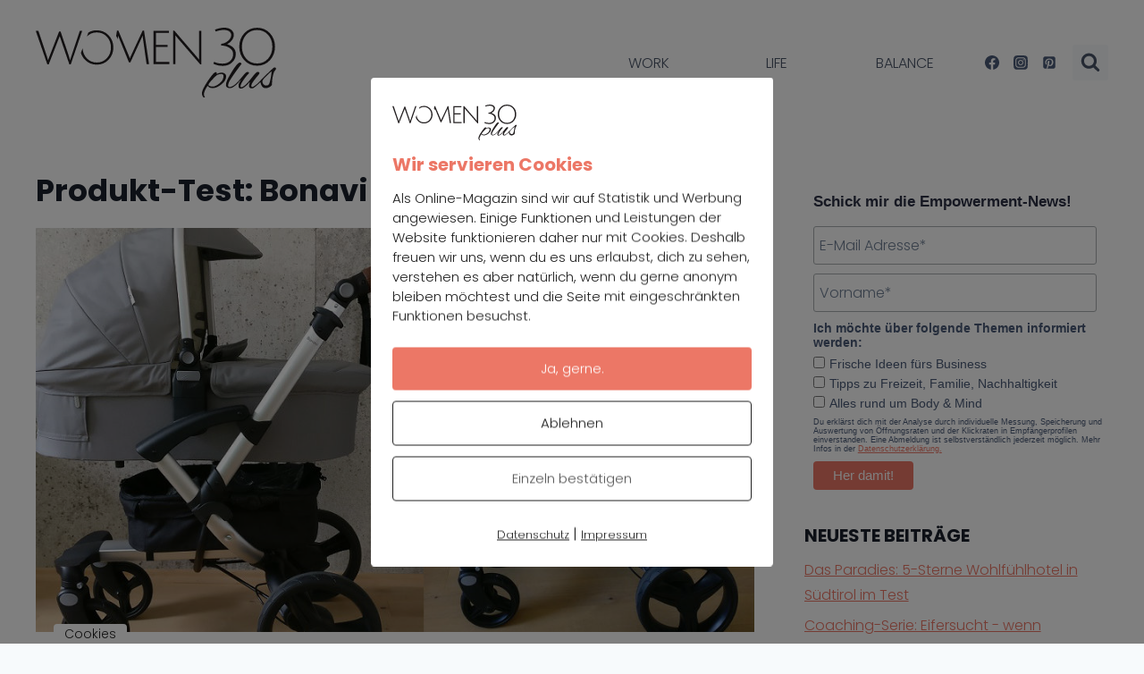

--- FILE ---
content_type: text/css
request_url: https://www.women30plus.at/wp-content/cache/min/1/wp-content/fonts/c80b191a9b3959255f421257952f7cad.css?ver=1714575435
body_size: 228
content:
@font-face{font-family:'Poppins';font-style:normal;font-weight:300;font-display:swap;src:url(https://www.women30plus.at/wp-content/fonts/poppins/pxiByp8kv8JHgFVrLDz8Z11lFc-K.woff2) format('woff2');unicode-range:U+0900-097F,U+1CD0-1CF6,U+1CF8-1CF9,U+200C-200D,U+20A8,U+20B9,U+25CC,U+A830-A839,U+A8E0-A8FB}@font-face{font-family:'Poppins';font-style:normal;font-weight:300;font-display:swap;src:url(https://www.women30plus.at/wp-content/fonts/poppins/pxiByp8kv8JHgFVrLDz8Z1JlFc-K.woff2) format('woff2');unicode-range:U+0100-024F,U+0259,U+1E00-1EFF,U+2020,U+20A0-20AB,U+20AD-20CF,U+2113,U+2C60-2C7F,U+A720-A7FF}@font-face{font-family:'Poppins';font-style:normal;font-weight:300;font-display:swap;src:url(https://www.women30plus.at/wp-content/fonts/poppins/pxiByp8kv8JHgFVrLDz8Z1xlFQ.woff2) format('woff2');unicode-range:U+0000-00FF,U+0131,U+0152-0153,U+02BB-02BC,U+02C6,U+02DA,U+02DC,U+2000-206F,U+2074,U+20AC,U+2122,U+2191,U+2193,U+2212,U+2215,U+FEFF,U+FFFD}@font-face{font-family:'Poppins';font-style:normal;font-weight:700;font-display:swap;src:url(https://www.women30plus.at/wp-content/fonts/poppins/pxiByp8kv8JHgFVrLCz7Z11lFc-K.woff2) format('woff2');unicode-range:U+0900-097F,U+1CD0-1CF6,U+1CF8-1CF9,U+200C-200D,U+20A8,U+20B9,U+25CC,U+A830-A839,U+A8E0-A8FB}@font-face{font-family:'Poppins';font-style:normal;font-weight:700;font-display:swap;src:url(https://www.women30plus.at/wp-content/fonts/poppins/pxiByp8kv8JHgFVrLCz7Z1JlFc-K.woff2) format('woff2');unicode-range:U+0100-024F,U+0259,U+1E00-1EFF,U+2020,U+20A0-20AB,U+20AD-20CF,U+2113,U+2C60-2C7F,U+A720-A7FF}@font-face{font-family:'Poppins';font-style:normal;font-weight:700;font-display:swap;src:url(https://www.women30plus.at/wp-content/fonts/poppins/pxiByp8kv8JHgFVrLCz7Z1xlFQ.woff2) format('woff2');unicode-range:U+0000-00FF,U+0131,U+0152-0153,U+02BB-02BC,U+02C6,U+02DA,U+02DC,U+2000-206F,U+2074,U+20AC,U+2122,U+2191,U+2193,U+2212,U+2215,U+FEFF,U+FFFD}

--- FILE ---
content_type: image/svg+xml
request_url: https://www.women30plus.at/wp-content/uploads/2021/04/logo.svg
body_size: 3948
content:
<?xml version="1.0" encoding="UTF-8" standalone="no"?>
<!DOCTYPE svg PUBLIC "-//W3C//DTD SVG 1.1//EN" "http://www.w3.org/Graphics/SVG/1.1/DTD/svg11.dtd">
<svg width="100%" height="100%" viewBox="0 0 794 229" version="1.1" xmlns="http://www.w3.org/2000/svg" xmlns:xlink="http://www.w3.org/1999/xlink" xml:space="preserve" xmlns:serif="http://www.serif.com/" style="fill-rule:evenodd;clip-rule:evenodd;stroke-linejoin:round;stroke-miterlimit:2;">
    <g transform="matrix(4.16667,0,0,4.16667,-299.912,-1664.4)">
        <path d="M156.708,401.731L147.646,421.059C147.108,422.159 146.749,422.99 146.562,423.554C146.562,423.475 146.237,422.628 145.593,421.017L137.46,401.731L136.372,401.731L135.704,405.844C136.171,406.68 136.565,407.56 136.903,408.469L136.935,408.254C136.989,407.957 137.042,407.588 137.097,407.146C137.151,406.703 137.196,406.348 137.239,406.078C137.278,405.81 137.298,405.664 137.298,405.635C137.62,406.603 137.942,407.447 138.265,408.172L145.874,426.655L146.962,426.655L155.54,408.213L156.708,405.555C156.708,405.984 156.8,406.857 156.989,408.172L159.847,428.023L161.78,428.023L157.794,401.731L156.708,401.731Z" style="fill:rgb(35,31,32);fill-rule:nonzero;"/>
    </g>
    <g transform="matrix(4.16667,0,0,4.16667,-299.912,-1664.4)">
        <path d="M120.333,401.488C117.853,401.488 115.647,402.076 113.7,403.227L112.556,406.314C114.647,404.205 117.243,403.139 120.354,403.139C123.587,403.139 126.265,404.28 128.386,406.561C130.507,408.844 131.567,411.643 131.567,414.957C131.567,418.273 130.507,421.065 128.386,423.332C126.265,425.602 123.587,426.736 120.354,426.736C117.118,426.736 114.435,425.602 112.3,423.332C110.296,421.204 109.247,418.607 109.124,415.555L107.776,419.186C108.382,421.173 109.435,422.954 110.952,424.522C113.476,427.125 116.601,428.427 120.333,428.427C124.063,428.427 127.192,427.125 129.716,424.522C132.237,421.916 133.501,418.73 133.501,414.957C133.501,411.186 132.237,407.998 129.716,405.395C127.192,402.791 124.063,401.488 120.333,401.488Z" style="fill:rgb(35,31,32);fill-rule:nonzero;"/>
    </g>
    <g transform="matrix(4.16667,0,0,4.16667,-299.912,-1664.4)">
        <path d="M167.202,414.574L176.543,414.574L176.543,413.004L167.202,413.004L167.202,403.502L177.548,403.502L177.548,401.891L165.351,401.891L165.351,428.023L177.951,428.023L177.951,426.332L167.202,426.332L167.202,414.574Z" style="fill:rgb(35,31,32);fill-rule:nonzero;"/>
    </g>
    <g transform="matrix(4.16667,0,0,4.16667,-299.912,-1664.4)">
        <path d="M201.384,420.816C201.384,422.695 201.409,423.957 201.462,424.602C201.437,424.575 201.161,424.219 200.638,423.533C200.112,422.85 199.544,422.159 198.925,421.461L181.771,401.731L180.886,401.731L180.886,428.023L182.739,428.023L182.739,409.22C182.739,407.232 182.71,405.971 182.657,405.434L184.872,408.132L202.349,428.184L203.233,428.184L203.233,401.891L201.384,401.891L201.384,420.816Z" style="fill:rgb(35,31,32);fill-rule:nonzero;"/>
    </g>
    <g transform="matrix(4.16667,0,0,4.16667,-299.912,-1664.4)">
        <path d="M106.888,401.891L100.925,419.671L100.204,421.822C99.614,423.461 99.276,424.534 99.198,425.044L98.231,421.782L91.668,402.415L90.499,402.415L82.969,421.661C82.788,422.114 82.627,422.522 82.485,422.893C82.077,423.953 81.821,424.688 81.721,425.084C81.477,424.086 81.213,423.178 80.936,422.318C80.85,422.047 80.764,421.758 80.674,421.5L80.463,420.873L74.032,401.891L71.979,401.891L81.159,428.184L82.245,428.184L84.092,423.49L89.854,408.857C90.448,407.406 90.807,406.455 90.942,405.998C91.184,406.697 91.424,407.406 91.668,408.132C91.829,408.643 94.149,415.326 98.633,428.184L99.719,428.184L101.769,422.268L108.821,401.891L106.888,401.891Z" style="fill:rgb(35,31,32);fill-rule:nonzero;"/>
    </g>
    <g transform="matrix(4.16667,0,0,4.16667,-299.912,-1664.4)">
        <path d="M227.552,426.717C229.536,424.945 230.532,422.731 230.532,420.074C230.532,418.06 229.886,416.416 228.599,415.141C227.31,413.865 225.671,412.96 223.685,412.422C225.136,411.644 226.376,410.61 227.411,409.322C228.442,408.033 228.962,406.598 228.962,405.014C228.962,403.43 228.263,402.107 226.866,401.047C225.47,399.986 223.651,399.457 221.411,399.457C219.169,399.457 216.733,399.954 214.103,400.947L214.544,402.438C216.854,401.631 218.989,401.229 220.948,401.229C222.907,401.229 224.39,401.598 225.397,402.336C226.401,403.074 226.907,404.035 226.907,405.215C226.907,406.799 226.075,408.311 224.411,409.745C222.745,411.182 220.933,411.954 218.976,412.061L218.976,413.43L219.216,413.43C220.53,413.43 221.874,413.658 223.241,414.114C224.612,414.57 225.819,415.322 226.866,416.369C227.913,417.416 228.437,418.65 228.437,420.074C228.437,422.275 227.673,424.08 226.144,425.49C224.612,426.898 222.558,427.604 219.979,427.604C217.405,427.604 215.202,427.133 213.378,426.193L212.733,427.683C214.989,428.811 217.524,429.375 220.343,429.375C223.163,429.375 225.563,428.488 227.552,426.717Z" style="fill:rgb(35,31,32);fill-rule:nonzero;"/>
    </g>
    <g transform="matrix(4.16667,0,0,4.16667,-299.912,-1664.4)">
        <path d="M238.741,405.033C240.968,402.524 243.866,401.27 247.438,401.27C251.007,401.27 253.913,402.524 256.155,405.033C258.397,407.545 259.517,410.65 259.517,414.355C259.517,418.06 258.397,421.176 256.155,423.697C253.913,426.221 251.015,427.482 247.458,427.482C243.901,427.482 241.003,426.221 238.761,423.697C236.521,421.176 235.397,418.06 235.397,414.355C235.397,410.65 236.511,407.545 238.741,405.033ZM247.438,429.254C251.519,429.254 254.901,427.818 257.587,424.945C260.269,422.072 261.609,418.543 261.609,414.355C261.609,410.168 260.269,406.645 257.587,403.785C254.901,400.926 251.519,399.498 247.438,399.498C243.356,399.498 239.981,400.926 237.31,403.785C234.638,406.645 233.304,410.168 233.304,414.355C233.304,418.543 234.638,422.072 237.31,424.945C239.981,427.818 243.356,429.254 247.438,429.254Z" style="fill:rgb(35,31,32);fill-rule:nonzero;"/>
    </g>
    <g transform="matrix(4.16667,0,0,4.16667,-299.912,-1664.4)">
        <path d="M217.626,443.111C215.486,444.783 213.683,445.618 212.213,445.618C211.465,445.618 210.723,445.498 209.986,445.258C209.252,445.018 208.884,444.656 208.884,444.175C208.884,443.561 209.913,442.183 211.972,440.045C214.031,437.906 215.286,436.731 215.741,436.516C216.731,436.008 217.826,435.754 219.03,435.754C220.232,435.754 220.835,436.262 220.835,437.277C220.835,439.497 219.765,441.441 217.626,443.111ZM221.817,435.454C221.109,434.905 220.273,434.631 219.312,434.631C218.884,434.631 218.161,434.766 217.145,435.031C216.316,435.273 215.768,435.527 215.501,435.793C215.501,434.805 215.273,434.31 214.818,434.31C214.739,434.31 214.564,434.338 214.298,434.39C213.175,434.766 211.136,437.138 208.183,441.508C205.229,445.879 203.752,448.953 203.752,450.731C203.752,452.508 204.313,453.705 205.436,454.32C205.49,454.347 205.549,454.359 205.617,454.359C205.684,454.359 205.784,454.315 205.916,454.221C206.052,454.127 206.091,454.013 206.037,453.879C205.529,453.051 205.275,452.382 205.275,451.874C205.275,450.777 205.663,449.462 206.439,447.924C207.213,446.387 207.828,445.432 208.283,445.057C208.951,445.859 209.559,446.341 210.107,446.502C210.655,446.662 211.531,446.74 212.733,446.74C214.552,446.74 216.696,445.773 219.171,443.834C221.642,441.896 222.88,439.844 222.88,437.678C222.88,436.744 222.526,436.002 221.817,435.454Z" style="fill:rgb(35,31,32);fill-rule:nonzero;"/>
    </g>
    <g transform="matrix(4.16667,0,0,4.16667,-299.912,-1664.4)">
        <path d="M258.81,434.912C258.702,436.569 258.389,438.48 257.867,440.646C257.346,442.812 256.818,444.041 256.282,444.334C255.882,444.631 255.307,444.776 254.561,444.776C253.81,444.776 253.135,444.489 252.534,443.915C251.932,443.34 251.631,442.598 251.631,441.69C251.631,441.555 251.644,441.408 251.671,441.247C251.725,440.686 252.586,439.537 254.258,437.799C255.929,436.061 257.499,434.645 258.97,433.548L258.81,434.912ZM261.135,430.58C260.868,430.58 260.013,431.262 258.568,432.625L253.516,437.357C251.706,439.121 250.377,440.51 249.472,441.566C247.444,443.701 245.662,445.113 244.134,445.779C243.892,445.886 243.679,445.94 243.491,445.94C243.091,445.94 242.889,445.579 242.889,444.857C242.889,444.135 243.292,443.191 244.093,442.029C244.896,440.867 246.059,439.363 247.582,437.519C248.705,436.234 249.267,435.461 249.267,435.192C249.267,434.444 248.784,434.07 247.822,434.07C247.181,434.07 245.845,435.348 243.813,437.899C241.78,440.452 240.39,442.104 239.642,442.851C237.503,445.071 235.873,446.18 234.75,446.18C234.428,446.18 234.269,445.94 234.269,445.458C234.269,444.363 235.077,442.665 236.694,440.365C238.313,438.066 239.655,436.422 240.725,435.434C240.886,435.273 240.965,435.1 240.965,434.912C240.965,434.432 240.605,434.19 239.883,434.19C239.159,434.19 238.451,434.59 237.757,435.393L232.616,441.428C231.498,442.699 230.351,443.744 229.175,444.535C227.785,445.473 226.648,445.94 225.767,445.94C224.884,445.94 224.442,445.538 224.442,444.737C224.442,443.935 224.671,443.079 225.125,442.17C225.339,441.715 225.526,441.348 225.688,441.066C225.848,440.786 226.094,440.393 226.429,439.884C226.763,439.377 227.265,438.607 227.933,437.578C228.6,436.551 229.811,434.857 231.561,432.506C233.312,430.154 234.496,428.563 235.11,427.732C235.083,427.493 234.93,427.273 234.649,427.071C234.369,426.87 234.093,426.771 233.828,426.771C232.517,426.771 230.299,429.312 227.171,434.39C225.459,437.145 224.216,439.43 223.441,441.247C222.987,442.397 222.759,443.406 222.759,444.275C222.759,445.144 223.065,445.785 223.682,446.201C224.297,446.615 225.045,446.821 225.927,446.821C227.72,446.821 229.95,445.352 232.625,442.41C232.712,442.313 232.773,442.24 232.853,442.148C233.507,441.436 234.153,440.775 234.789,440.205C233.398,442.156 232.704,443.709 232.704,444.857L232.704,445.137C232.812,446.502 233.411,447.183 234.509,447.183C236.247,447.183 238.651,445.392 241.729,441.809C241.646,442.156 241.507,442.665 241.306,443.333C241.104,444.002 241.006,444.609 241.006,445.157C241.006,445.705 241.226,446.153 241.666,446.502C242.107,446.848 242.55,447.022 242.99,447.022C243.431,447.022 243.718,447.008 243.853,446.982C244.494,446.848 245.59,446.107 247.141,444.757C247.922,444.077 248.651,443.4 249.328,442.724C249.512,442.607 249.741,442.418 250.028,442.13C250.454,443.76 250.97,444.95 251.571,445.699C252.173,446.447 253.041,446.821 254.178,446.821C255.313,446.821 256.269,446.596 257.045,446.141C257.045,446.141 258.042,445.532 258.328,445.299C258.613,445.065 258.918,444.775 259.122,444.381C259.327,443.985 259.138,441.435 259.631,438.842C260.126,436.249 260.614,434.538 261.095,433.709C261.229,433.548 261.355,433.381 261.476,433.207C261.596,433.034 261.782,432.793 262.036,432.486C262.291,432.178 262.419,431.863 262.419,431.543C262.419,430.901 261.991,430.58 261.135,430.58Z" style="fill:rgb(35,31,32);fill-rule:nonzero;"/>
    </g>
</svg>
